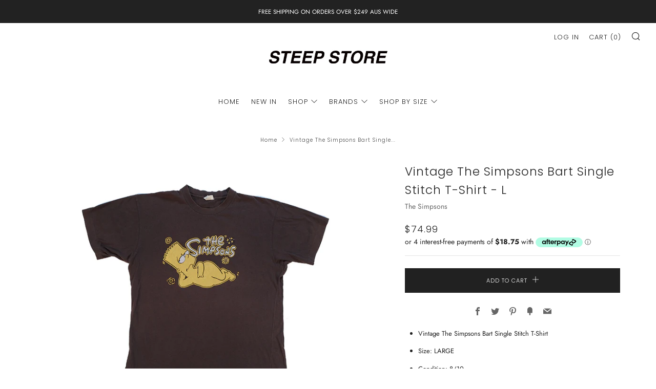

--- FILE ---
content_type: text/javascript; charset=utf-8
request_url: https://www.steepstore.com.au/products/vintage-the-simpsons-bart-stitch-graphic-t-shirt-l.js
body_size: 304
content:
{"id":7504222945501,"title":"Vintage The Simpsons Bart Single Stitch T-Shirt - L","handle":"vintage-the-simpsons-bart-stitch-graphic-t-shirt-l","description":"\u003cul\u003e\n\u003cli\u003eVintage The Simpsons Bart Single Stitch T-Shirt\u003c\/li\u003e\n\u003cli\u003eSize: LARGE\u003c\/li\u003e\n\u003cli\u003eCondition: 8\/10\u003c\/li\u003e\n\u003cli\u003eMeasurements - 76cm top of the shoulder down and 57cm pit to pit\u003c\/li\u003e\n\u003c\/ul\u003e\n\u003cmeta charset=\"utf-8\"\u003e\n\u003ch6 class=\"p1\"\u003e\u003cspan class=\"s1\"\u003e\u003c\/span\u003e\u003c\/h6\u003e","published_at":"2021-12-14T09:42:38+11:00","created_at":"2021-12-14T09:40:49+11:00","vendor":"The Simpsons","type":"","tags":["All","L","new in","Vintage Tees"],"price":7499,"price_min":7499,"price_max":7499,"available":true,"price_varies":false,"compare_at_price":0,"compare_at_price_min":0,"compare_at_price_max":0,"compare_at_price_varies":false,"variants":[{"id":42192669507805,"title":"Default Title","option1":"Default Title","option2":null,"option3":null,"sku":"#26","requires_shipping":true,"taxable":true,"featured_image":null,"available":true,"name":"Vintage The Simpsons Bart Single Stitch T-Shirt - L","public_title":null,"options":["Default Title"],"price":7499,"weight":300,"compare_at_price":0,"inventory_quantity":1,"inventory_management":"shopify","inventory_policy":"deny","barcode":"69507805","requires_selling_plan":false,"selling_plan_allocations":[]}],"images":["\/\/cdn.shopify.com\/s\/files\/1\/1498\/1396\/products\/vintagethesimpsonstshirt2.jpg?v=1639435354","\/\/cdn.shopify.com\/s\/files\/1\/1498\/1396\/products\/vintagethesimpsonstshirt32.jpg?v=1639435354","\/\/cdn.shopify.com\/s\/files\/1\/1498\/1396\/products\/vintagethesimpsonstshirt332.jpg?v=1639435354"],"featured_image":"\/\/cdn.shopify.com\/s\/files\/1\/1498\/1396\/products\/vintagethesimpsonstshirt2.jpg?v=1639435354","options":[{"name":"Title","position":1,"values":["Default Title"]}],"url":"\/products\/vintage-the-simpsons-bart-stitch-graphic-t-shirt-l","media":[{"alt":null,"id":28880027287773,"position":1,"preview_image":{"aspect_ratio":1.0,"height":720,"width":720,"src":"https:\/\/cdn.shopify.com\/s\/files\/1\/1498\/1396\/products\/vintagethesimpsonstshirt2.jpg?v=1639435354"},"aspect_ratio":1.0,"height":720,"media_type":"image","src":"https:\/\/cdn.shopify.com\/s\/files\/1\/1498\/1396\/products\/vintagethesimpsonstshirt2.jpg?v=1639435354","width":720},{"alt":null,"id":28880027255005,"position":2,"preview_image":{"aspect_ratio":1.0,"height":720,"width":720,"src":"https:\/\/cdn.shopify.com\/s\/files\/1\/1498\/1396\/products\/vintagethesimpsonstshirt32.jpg?v=1639435354"},"aspect_ratio":1.0,"height":720,"media_type":"image","src":"https:\/\/cdn.shopify.com\/s\/files\/1\/1498\/1396\/products\/vintagethesimpsonstshirt32.jpg?v=1639435354","width":720},{"alt":null,"id":28880027222237,"position":3,"preview_image":{"aspect_ratio":1.0,"height":720,"width":720,"src":"https:\/\/cdn.shopify.com\/s\/files\/1\/1498\/1396\/products\/vintagethesimpsonstshirt332.jpg?v=1639435354"},"aspect_ratio":1.0,"height":720,"media_type":"image","src":"https:\/\/cdn.shopify.com\/s\/files\/1\/1498\/1396\/products\/vintagethesimpsonstshirt332.jpg?v=1639435354","width":720}],"requires_selling_plan":false,"selling_plan_groups":[]}